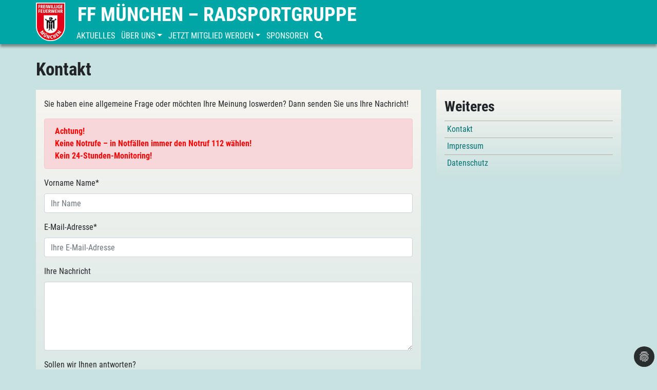

--- FILE ---
content_type: text/html; charset=utf-8
request_url: https://radsport.ffw-muenchen.de/kontakt/
body_size: 11228
content:
<!DOCTYPE html>
<html lang="de-DE">
<head>

<meta charset="utf-8">
<!-- 
	This website is powered by TYPO3 - inspiring people to share!
	TYPO3 is a free open source Content Management Framework initially created by Kasper Skaarhoj and licensed under GNU/GPL.
	TYPO3 is copyright 1998-2026 of Kasper Skaarhoj. Extensions are copyright of their respective owners.
	Information and contribution at https://typo3.org/
-->


<link rel="icon" href="/fileadmin/template/ffw-muenchen/favicon-ff.png" type="image/png">
<title>Kontakt</title>
<meta name="generator" content="TYPO3 CMS" />
<meta name="viewport" content="width=device-width, initial-scale=1, shrink-to-fit=no" />
<meta name="robots" content="index,follow" />
<meta property="og:type" content="website" />
<meta name="twitter:card" content="summary" />


<link rel="stylesheet" href="/typo3temp/assets/compressed/merged-6ff5e2f911fb6adb56a792c31b638fbd-1afb10284bd84d04077c5654c4fc5909.css.gzip?1702400471" media="all">







<script data-ignore="1" data-cookieconsent="statistics" type="text/plain">/* PIWIK */
		var _paq = _paq || [];
		_paq.push(['trackPageView']);
		_paq.push(['enableLinkTracking']);
		(function() {
		var u="//count.ffw-muenchen.de/";
		_paq.push(['setTrackerUrl', u+'js/']);
		_paq.push(['setSiteId', 9]);
		var d=document, g=d.createElement('script'), s=d.getElementsByTagName('script')[0];
		g.type='text/javascript'; g.async=true; g.defer=true; g.src=u+'js/'; s.parentNode.insertBefore(g,s);
		})();
		/* End PIWIK */</script>
<link rel="canonical" href="https://radsport.ffw-muenchen.de/kontakt/"/>

</head>
<body>
<header class="ffw-header-wrap fixed-top">
    <div class="container toprow d-none d-lg-block">
      <div class="row">
        <div><a href="https://www.ffw-muenchen.de/" target="_self"><img src="/fileadmin/template/ffw-muenchen/img/ffm-big.png" class="brand-logo-big" /></a></div>
        <div class="topbrand"><span class="ffw-brand"><a href="https://www.ffw-muenchen.de/" target="_self">FF München – Radsportgruppe</a></span></div>
      </div>
    </div>

    
    



	<nav class="navbar navbar-default navbar-light navbar-ffw navbar-expand-lg" role="navigation">
		<div class="container ffw-header nopadding w-100">
			<div class="topmenu w-100">
				<div class="navbar-header">
					<span class="ffw-brand-small d-lg-none visible-xs visible-sm">
						<a href="https://www.ffw-muenchen.de/" target="_self">
							<img src="/fileadmin/template/ffw-muenchen/img/ffm-small.png" height="45px" />
							
							FF München – Radsportgruppe
						</a>
					</span>
					<button class="navbar-toggler float-right" type="button" data-toggle="collapse" data-target="#navbar" aria-controls="navbar" aria-expanded="false" aria-label="Toggle navigation">
				    	<span class="navbar-toggler-icon"></span>
				  	</button>
				</div>
				<div class="collapse navbar-collapse" id="navbar">
					<ul class="nav navbar-nav">
						
							<li class="nav-item">
								<a href="/aktuelles/neuigkeiten/" id="nav-item-892" class="nav-link text-uppercase" title="Aktuelles">
									<span class="nav-link-text">Aktuelles</span>
								</a>
								
							</li>
						
							<li class="nav-item nav-item dropdown">
								<a href="/ueber-uns/die-radsportgruppe/" id="nav-item-903" class="nav-link text-uppercase dropdown-toggle" title="Über uns" aria-haspopup="true" aria-expanded="false" role="button" data-toggle="dropdown" data-target="#">
									<span class="nav-link-text">Über uns</span>
								</a>
								
									<div class="dropdown-menu" aria-labelledby="navbarDropdown">
										
											<a href="/ueber-uns/die-radsportgruppe/" id="nav-item-908" class="dropdown-item" title="Die Radsportgruppe">
												<span class="nav-link-text">Die Radsportgruppe</span>
											</a>
										
											<a href="/ueber-uns/unser-leitbild/" id="nav-item-905" class="dropdown-item" title="Unser Leitbild">
												<span class="nav-link-text">Unser Leitbild</span>
											</a>
										
											<a href="/ueber-uns/verhaltenskodex/" id="nav-item-906" class="dropdown-item" title="Verhaltenskodex">
												<span class="nav-link-text">Verhaltenskodex</span>
											</a>
										
											<a href="/ueber-uns/unsere-geschichte/" id="nav-item-907" class="dropdown-item" title="Unsere Geschichte">
												<span class="nav-link-text">Unsere Geschichte</span>
											</a>
										
											<a href="/ueber-uns/freiwillige-feuerwehr-muenchen/" id="nav-item-886" class="dropdown-item" title="Freiwillige Feuerwehr München">
												<span class="nav-link-text">Freiwillige Feuerwehr München</span>
											</a>
										
									</div>
								
							</li>
						
							<li class="nav-item nav-item dropdown">
								<a href="/jetzt-mitglied-werden/aktiv-oder-als-unterstuetzer/" id="nav-item-874" class="nav-link text-uppercase dropdown-toggle" title="Jetzt Mitglied werden" aria-haspopup="true" aria-expanded="false" role="button" data-toggle="dropdown" data-target="#">
									<span class="nav-link-text">Jetzt Mitglied werden</span>
								</a>
								
									<div class="dropdown-menu" aria-labelledby="navbarDropdown">
										
											<a href="/jetzt-mitglied-werden/aktiv-oder-als-unterstuetzer/" id="nav-item-878" class="dropdown-item" title="Aktiv oder als Unterstützer?">
												<span class="nav-link-text">Aktiv oder als Unterstützer?</span>
											</a>
										
											<a href="/jetzt-mitglied-werden/melde-dich-bei-uns/" id="nav-item-877" class="dropdown-item" title="Melde dich bei uns!">
												<span class="nav-link-text">Melde dich bei uns!</span>
											</a>
										
									</div>
								
							</li>
						
							<li class="nav-item">
								<a href="/sponsoren/" id="nav-item-872" class="nav-link text-uppercase" title="Sponsoren">
									<span class="nav-link-text">Sponsoren</span>
								</a>
								
							</li>
						
							<li class="nav-item">
								<a href="/suche/" id="nav-item-871" class="nav-link text-uppercase" title="Suche">
									<span class="nav-link-text"><i class="fa fa-search"></i></span>
								</a>
								
							</li>
						
					</ul>
				</div>
			</div>
		</div>
	</nav>


</header>

<nav aria-label="breadcrumb">
    <div class="container breadcrumb-wrap">
        <ol class="breadcrumb" itemscope itemtype="http://schema.org/BreadcrumbList"><li class="breadcrumb-item sr-only" itemprop="itemListElement" itemscope itemtype="http://schema.org/ListItem"><a href="/kontakt/" itemprop="item"><span itemprop="name">Kontakt</span></a><meta itemprop="position" content="1" /></li></ol>
    </div>
</nav>

<div class="container pageTitle">
    <h1>Kontakt</h1>
    <!-- <h1></h1> -->
</div>

<div class="container noColor">
    
    <!--TYPO3SEARCH_begin-->
    <div class="row main no-gutter-sm">
        <div class="col-lg-8 col-sm-12">
            <div class="whiteColor">
                
<div id="c3530" class="frame frame-default frame-type-text frame-layout-0
			
			
			
			"><p>Sie haben eine allgemeine Frage oder möchten Ihre Meinung loswerden? Dann senden Sie uns Ihre Nachricht! </p></div>


<div id="c3529" class="frame frame-default frame-type-list frame-layout-0
			
			
			
			"><div class="tx-powermail"><div class="container-fluid"><form data-powermail-validate="data-powermail-validate" data-validate="html5" enctype="multipart/form-data" name="field" class="powermail_form powermail_form_7   " action="/kontakt/?tx_powermail_pi1%5Baction%5D=create&amp;tx_powermail_pi1%5Bcontroller%5D=Form&amp;cHash=d00212938b24e7cb54100e8edbc92c1b#c3529" method="post"><div><input type="hidden" name="tx_powermail_pi1[__referrer][@extension]" value="Powermail" /><input type="hidden" name="tx_powermail_pi1[__referrer][@controller]" value="Form" /><input type="hidden" name="tx_powermail_pi1[__referrer][@action]" value="form" /><input type="hidden" name="tx_powermail_pi1[__referrer][arguments]" value="YTowOnt9b4d4f638380c481d43acac12c58e97e581d8aa06" /><input type="hidden" name="tx_powermail_pi1[__referrer][@request]" value="{&quot;@extension&quot;:&quot;Powermail&quot;,&quot;@controller&quot;:&quot;Form&quot;,&quot;@action&quot;:&quot;form&quot;}97536ab05afadd48762dc865ece8fca80cb8b105" /><input type="hidden" name="tx_powermail_pi1[__trustedProperties]" value="{&quot;field&quot;:{&quot;datum&quot;:1,&quot;name&quot;:1,&quot;email&quot;:1,&quot;nachricht&quot;:1,&quot;antwort&quot;:[1],&quot;captcha&quot;:1,&quot;__hp&quot;:1},&quot;mail&quot;:{&quot;form&quot;:1}}3be297183e140e4a8ef843ab3a2bcefb0beff170" /></div><h3>Kontakt-FFM-Abteilung</h3><fieldset class="powermail_fieldset powermail_fieldset_9 "><legend class="powermail_legend">Angaben des Kontaktierenden</legend><input class="powermail_hidden  powermail_datum" id="powermail_field_datum" type="hidden" name="tx_powermail_pi1[field][datum]" value="25.01.2026" /><div class="powermail_fieldwrap powermail_fieldwrap_type_content powermail_fieldwrap_marker_02  form-group"><div class="powermail_field "><div id="c15858" class="frame frame-custom-43 frame-type-html frame-layout-0
			
			
			 alert
			"><div style="color: #f00; font-weight: 900;">
  Achtung!<br>
  Keine Notrufe – in Notfällen immer den Notruf 112 wählen!<br>
  Kein 24-Stunden-Monitoring!
</div></div></div></div><div class="powermail_fieldwrap powermail_fieldwrap_type_input powermail_fieldwrap_name  form-group"><label for="powermail_field_name" class="powermail_label" title="">
        Vorname Name<span class="mandatory">*</span></label><div class="powermail_field"><input required="required" aria-required="true" data-powermail-required-message="Dieses Feld muss ausgefüllt werden!" placeholder="Ihr Name" class="powermail_input form-control " id="powermail_field_name" type="text" name="tx_powermail_pi1[field][name]" value="" /></div></div><div class="powermail_fieldwrap powermail_fieldwrap_type_input powermail_fieldwrap_email  form-group"><label for="powermail_field_email" class="powermail_label" title="">
        E-Mail-Adresse<span class="mandatory">*</span></label><div class="powermail_field"><input required="required" aria-required="true" data-powermail-required-message="Dieses Feld muss ausgefüllt werden!" data-powermail-error-message="Keine gültige E-Mail-Adresse!" placeholder="Ihre E-Mail-Adresse" class="powermail_input form-control " id="powermail_field_email" type="email" name="tx_powermail_pi1[field][email]" value="" /></div></div><div class="powermail_fieldwrap powermail_fieldwrap_type_textarea powermail_fieldwrap_nachricht  form-group"><label for="powermail_field_nachricht" class="powermail_label" title="">
        Ihre Nachricht
    </label><div class="powermail_field"><textarea rows="5" cols="20" class="powermail_textarea form-control " id="powermail_field_nachricht" name="tx_powermail_pi1[field][nachricht]"></textarea></div></div><div class="powermail_fieldwrap powermail_fieldwrap_type_check powermail_fieldwrap_antwort  form-group"><label for="powermail_field_antwort" class="powermail_label" title="">
        Sollen wir Ihnen antworten?
    </label><div class="powermail_field"><div class="checkbox "><label><input type="hidden" name="tx_powermail_pi1[field][antwort]" value="" /><input data-powermail-errors-container=".powermail_field_error_container_antwort" data-powermail-class-handler=".powermail_fieldwrap_antwort &gt; div &gt; div" class="powermail_checkbox powermail_checkbox_83" id="powermail_field_antwort_1" type="checkbox" name="tx_powermail_pi1[field][antwort][]" value="Ja, bitte!" />
					Ja, bitte!
				</label></div><div class="powermail_field_error_container powermail_field_error_container_antwort"></div></div></div><div class="powermail_fieldwrap powermail_fieldwrap_type_captcha powermail_fieldwrap_captcha  form-group"><label for="powermail_field_captcha" class="powermail_label" title="">
        Bitte Rechenaufgabe lösen, um Spam-Mails zu vermeiden
    </label><div class="powermail_field "><input required="required" data-powermail-errors-container=".powermail_field_error_container_captcha" data-powermail-class-handler="#powermail_field_captcha" data-powermail-required-message="Dieses Feld muss ausgefüllt werden!" class="powermail_captcha form-control " id="powermail_field_captcha" type="text" name="tx_powermail_pi1[field][captcha]" value="" /><img src="/typo3temp/assets/tx_powermail/Captcha80.png?hash=TNRsVKrt" alt="captcha" class="powermail_captchaimage" id="powermail_captchaimage" /><div class="powermail_field_error_container powermail_field_error_container_captcha"></div></div></div><div class="powermail_fieldwrap powermail_fieldwrap_type_text powermail_fieldwrap_marker  form-group"><div class="powermail_field ">
		* dieses Feld muss ausgefüllt werden
	</div></div><div class="powermail_fieldwrap powermail_fieldwrap_type_text powermail_fieldwrap_marker_01  form-group"><div class="powermail_field ">
		Alle Angaben werden vertraulich behandelt und nicht an Dritte weitergegeben.
	</div></div><div class="powermail_fieldwrap powermail_fieldwrap_type_submit powermail_fieldwrap_absenden  form-group"><div class="powermail_field "><input class="powermail_submit btn btn-primary" type="submit" value="Absenden" /></div></div></fieldset><input class="powermail_form_uid" type="hidden" name="tx_powermail_pi1[mail][form]" value="7" /><div style="margin-left: -99999px; position: absolute;"><label for="powermail_hp_7">
			Diese Feld nicht ausfüllen!
		</label><input autocomplete="new-powermail-hp-7" aria-hidden="true" id="powermail_hp_7" tabindex="-1" type="text" name="tx_powermail_pi1[field][__hp]" value="" /></div></form></div></div>
</div>


            </div>
        </div>
        <div class="col-lg-4 col-sm-12">
            <div class="sidebar">
                
<div id="c3841" class="frame frame-default frame-type-table frame-layout-0
			
			
			
			"><header><h2 class="">
                Weiteres
            </h2></header><div class="table-responsive"><table class="table table-sm ce-table"><tbody><tr><td><p><a href="/kontakt/" class="internal-link">Kontakt</a></p></td></tr><tr><td><p><a href="/impressum/" class="internal-link">Impressum</a></p></td></tr><tr><td><p><a href="/datenschutz/" class="internal-link">Datenschutz</a></p></td></tr></tbody></table></div></div>


            </div>
        </div>
    </div>
    <!--TYPO3SEARCH_end-->

    <!-- Social -->
    <div class="row">
        <div class="col-md-12 social" xmlns:rx="http://typo3.org/ns/Reelworx/RxShariff/ViewHelper">
            <div data-mail-url="mailto:" data-services="[&quot;facebook&quot;,&quot;twitter&quot;,&quot;whatsapp&quot;,&quot;mail&quot;]" data-lang="de" class="shariff"></div>
        </div>
    </div>
</div>

<footer>
    



	<div class="container ffw bottomnav">
		<div class="row">
				
					<div class="col-12 col-sm-4 col-lg-2 mb-3">
						<ul class="nav flex-column footermenu">
							
								<li class="nav-item firstentry font-weight-bold">
									<a href="https://www.ffw-muenchen.de/" id="nav-item-31" class="nav-link text-uppercase" target="_self" title="Freiwillige Feuerwehr">
										Freiwillige Feuerwehr
									</a>
								</li>
								
									
										<li class="nav-item">
											<a href="https://www.feuerwehr-allach.de/" id="nav-item-36" class="nav-link text-uppercase" target="_self" title="Freiwillige Feuerwehr">
												Allach
											</a>
										</li>
									
										<li class="nav-item">
											<a href="https://www.ffw-aubing.de/" id="nav-item-37" class="nav-link text-uppercase" target="_self" title="Freiwillige Feuerwehr">
												Aubing
											</a>
										</li>
									
										<li class="nav-item">
											<a href="https://www.feuerwehr-feldmoching.de/" id="nav-item-77" class="nav-link text-uppercase" target="_self" title="Freiwillige Feuerwehr">
												Feldmoching
											</a>
										</li>
									
										<li class="nav-item">
											<a href="https://www.feuerwehr-forstenried.de/" id="nav-item-38" class="nav-link text-uppercase" target="_self" title="Freiwillige Feuerwehr">
												Forstenried
											</a>
										</li>
									
										<li class="nav-item">
											<a href="https://www.feuerwehr-freimann.de/" id="nav-item-39" class="nav-link text-uppercase" target="_self" title="Freiwillige Feuerwehr">
												Freimann
											</a>
										</li>
									
										<li class="nav-item">
											<a href="https://www.ffgr.de/" id="nav-item-40" class="nav-link text-uppercase" target="_self" title="Freiwillige Feuerwehr">
												Großhadern
											</a>
										</li>
									
										<li class="nav-item">
											<a href="https://www.feuerwehr-harthof.de/" id="nav-item-41" class="nav-link text-uppercase" target="_self" title="Freiwillige Feuerwehr">
												Harthof
											</a>
										</li>
									
										<li class="nav-item">
											<a href="https://www.ff-langwied-lochhausen.de/" id="nav-item-203" class="nav-link text-uppercase" target="_self" title="Freiwillige Feuerwehr">
												Langwied-Lochhausen
											</a>
										</li>
									
										<li class="nav-item">
											<a href="https://www.ff-ludwigsfeld-fasanerie.de/" id="nav-item-204" class="nav-link text-uppercase" target="_self" title="Freiwillige Feuerwehr">
												Ludwigsfeld-Fasanerie
											</a>
										</li>
									
										<li class="nav-item">
											<a href="https://www.ffmichaeliburg.de/" id="nav-item-205" class="nav-link text-uppercase" target="_self" title="Freiwillige Feuerwehr">
												Michaeliburg
											</a>
										</li>
									
										<li class="nav-item">
											<a href="https://www.ffmuenchen-moosach.de/" id="nav-item-206" class="nav-link text-uppercase" target="_self" title="Freiwillige Feuerwehr">
												Moosach
											</a>
										</li>
									
										<li class="nav-item">
											<a href="https://www.feuerwehr-oberfoehring.de/" id="nav-item-207" class="nav-link text-uppercase" target="_self" title="Freiwillige Feuerwehr">
												Oberföhring
											</a>
										</li>
									
										<li class="nav-item">
											<a href="https://www.ffw-obermenzing.de/" id="nav-item-78" class="nav-link text-uppercase" target="_self" title="Freiwillige Feuerwehr">
												Obermenzing
											</a>
										</li>
									
										<li class="nav-item">
											<a href="https://www.ff-perlach.de/" id="nav-item-208" class="nav-link text-uppercase" target="_self" title="Freiwillige Feuerwehr">
												Perlach
											</a>
										</li>
									
										<li class="nav-item">
											<a href="https://www.feuerwehr-riem.de/" id="nav-item-209" class="nav-link text-uppercase" target="_self" title="Freiwillige Feuerwehr">
												Riem
											</a>
										</li>
									
										<li class="nav-item">
											<a href="https://www.feuerwehr-sendling.de/" id="nav-item-33" class="nav-link text-uppercase" target="_self" title="Freiwillige Feuerwehr">
												Sendling
											</a>
										</li>
									
										<li class="nav-item">
											<a href="https://www.feuerwehr-solln.de/" id="nav-item-210" class="nav-link text-uppercase" target="_self" title="Freiwillige Feuerwehr">
												Solln
											</a>
										</li>
									
										<li class="nav-item">
											<a href="https://www.ffw-muenchen-stadtmitte.de/" id="nav-item-211" class="nav-link text-uppercase" target="_self" title="Freiwillige Feuerwehr">
												Stadtmitte
											</a>
										</li>
									
										<li class="nav-item">
											<a href="https://www.feuerwehr-trudering.de/" id="nav-item-212" class="nav-link text-uppercase" target="_self" title="Freiwillige Feuerwehr">
												Trudering
											</a>
										</li>
									
										<li class="nav-item">
											<a href="https://www.feuerwehr-waldperlach.de/" id="nav-item-213" class="nav-link text-uppercase" target="_self" title="Freiwillige Feuerwehr">
												Waldperlach
											</a>
										</li>
									
										<li class="nav-item">
											<a href="https://www.feuerwehr-waldtrudering.de/" id="nav-item-2638" class="nav-link text-uppercase" target="_self" title="Freiwillige Feuerwehr">
												Waldtrudering
											</a>
										</li>
									
								
							
						</ul>
					</div>
				

				
					<div class="col-12 col-sm-4 col-lg-2 mb-3">
						<ul class="nav flex-column footermenu">
							
								<li class="nav-item firstentry font-weight-bold ">
									<a href="https://www.jf-muenchen.de/" id="nav-item-32" class="nav-link text-uppercase" target="_self" title="Jugendfeuerwehr">
										Jugendfeuerwehr
									</a>
								</li>
								
									
										<li class="nav-item">
											<a href="https://www.jf-muenchen.de/ueber-uns/organisation/jugendgruppe-nord/" id="nav-item-69" class="nav-link text-uppercase" target="_self" title="Jugendfeuerwehr">
												Nord
											</a>
										</li>
									
										<li class="nav-item">
											<a href="https://www.jf-muenchen.de/ueber-uns/organisation/jugendgruppe-ost/" id="nav-item-70" class="nav-link text-uppercase" target="_self" title="Jugendfeuerwehr">
												Ost
											</a>
										</li>
									
										<li class="nav-item">
											<a href="https://www.jf-muenchen.de/ueber-uns/organisation/jugendgruppe-sued/" id="nav-item-71" class="nav-link text-uppercase" target="_self" title="Jugendfeuerwehr">
												Süd
											</a>
										</li>
									
										<li class="nav-item">
											<a href="https://www.jf-muenchen.de/ueber-uns/organisation/jugendgruppe-west/" id="nav-item-72" class="nav-link text-uppercase" target="_self" title="Jugendfeuerwehr">
												West
											</a>
										</li>
									
										<li class="nav-item">
											<a href="https://www.jf-muenchen.de/ueber-uns/organisation/jugendgruppe-mitte/" id="nav-item-34" class="nav-link text-uppercase" target="_self" title="Jugendfeuerwehr">
												Mitte
											</a>
										</li>
									
								
							
						</ul>
					</div>
				

				
					<div class="col-12 col-sm-4 col-lg-2 mb-3">
						<ul class="nav flex-column footermenu">
							
								<li class="nav-item footerright font-weight-bold  firstentry">
									<a href="https://www.sfv-muenchen.de/" id="nav-item-35" class="nav-link text-uppercase" target="_self" title="Stadtfeuerwehrverband">
										Stadtfeuerwehrverband
									</a>
								</li>
							
								<li class="nav-item footerright font-weight-bold ">
									<a href="https://www.feuerwehr-muenchen.de" id="nav-item-1186" class="nav-link text-uppercase" target="_blank" title="Feuerwehr München">
										Feuerwehr München
									</a>
								</li>
							
								<li class="nav-item footerright font-weight-bold ">
									<a href="https://www.firetage.de/" id="nav-item-29" class="nav-link text-uppercase" target="_self" title="Firetage 2016">
										Firetage 2016
									</a>
								</li>
							
								<li class="nav-item footerright font-weight-bold ">
									<a href="https://www.blaulichtfestival.de/" id="nav-item-2789" class="nav-link text-uppercase" target="_self" title="Blaulichtfestival">
										Blaulichtfestival
									</a>
								</li>
							
						</ul>
					</div>
				

				
					<div class="col-12 col-sm-12 col-lg-6">
						<ul class="nav justify-content-lg-end footermainmenu">
							
								<li class="nav-item bold">
									<a href="/kontakt/" id="nav-item-868" class="nav-link text-uppercase" title="Kontakt">
										Kontakt
									</a>
									<!--
									<a href="/kontakt/">Kontakt</a>
									-->
								</li>
							
								<li class="nav-item bold">
									<a href="/impressum/" id="nav-item-867" class="nav-link text-uppercase" title="Impressum">
										Impressum
									</a>
									<!--
									<a href="/impressum/">Impressum</a>
									-->
								</li>
							
								<li class="nav-item bold">
									<a href="/datenschutz/" id="nav-item-866" class="nav-link text-uppercase" title="Datenschutzerklärung">
										Datenschutz
									</a>
									<!--
									<a href="/datenschutz/">Datenschutz</a>
									-->
								</li>
							
								<li class="nav-item bold">
									<a href="https://www.facebook.com/ffmradsport/" id="nav-item-865" class="nav-link text-uppercase" target="_blank" title="Facebook">
										<i class="fa fa-facebook-square fa-lg"></i>
									</a>
									<!--
									<a href="https://www.facebook.com/ffmradsport/" target="_self"><i class="fa fa-facebook-square fa-lg"></i></a>
									-->
								</li>
							
						</ul>
						<div class="content-footer footermainmenu">
	
<div id="c15382" class="frame frame-default frame-type-shortcut frame-layout-0
			
			
			
			"><div id="c15242" class="frame frame-default frame-type-html frame-layout-0
			
			
			
			"><!--div style="max-width:400px;margin-left:auto;margin-right:0;"--><div id="rmOrganism" class="nav justify-content-lg-end footermainmenu"><div class="rmEmbed rmLayout--horizontal rmBase" style="padding-right:8px;"><div data-page-type="formSubscribe" class="rmBase__body rmSubscription"><form method="post" action="https://t1b380813.emailsys1a.net/68/7789/d1abc7d1e9/subscribe/form.html?_g=1666249953" class="rmBase__content"><h4 style="color:#fff;font-family:Roboto Condensed;">Jetzt Newsletter abonnieren!</h4><div class="rmBase__container" style="max-width:440px;"><div class="rmBase__section"><div class="rmBase__el rmBase__el--input" data-field="email"><div class="rmBase__compContainer"><input type="text" name="email" id="email" placeholder="E-Mail" value="" class="rmBase__comp--input comp__input"><div class="rmBase__compError"></div></div></div><div class="rmBase__el rmBase__el--label-pos-top rmBase__el--cta"><button type="submit" class="rmBase__comp--cta">
                Abonnieren
              </button></div></div><div class="rmBase__section"><div class="rmBase__el rmBase__el--data-privacy"><div class="rmBase__comp--privacy"><p class="privacy__text" style="color:#dfdfdf;">
                    Nach Klick auf <span style="font-weight:900;">Abonnieren</span> erhalten Sie eine E-Mail zur Bestätigung Ihrer Mailadresse. Nach Ihrer Bestätigung erhalten Sie maximal viermal pro Jahr Neuigkeiten der <span style="white-space:nowrap;">FF München</span> per E-Mail. Sie können sich jederzeit wieder abmelden. <a href="/datenschutz" target="_blank">D<span style="text-transform:lowercase;">atenschutz</span></a></p></div></div></div></div></form></div><div data-page-type="pageSubscribeSuccess" class="rmBase__body rmSubscription hidden"><div class="rmBase__content"><div class="rmBase__container"><div class="rmBase__section"><div class="rmBase__el rmBase__el--heading"><div class="rmBase__comp--heading">
                                Vielen Dank für Ihre Anmeldung!
    <!-- this linebreak is important, don't remove it! this will force trailing linebreaks to be displayed --><br></div></div></div><div class="rmBase__section"><div class="rmBase__el rmBase__el--text"><div class="rmBase__comp--text">
                                Wir haben Ihnen auch schon die erste E-Mail geschickt und bitten Sie, Ihre E-Mail-Adresse über den Aktivierungslink zu bestätigen.
    <!-- this linebreak is important, don't remove it! this will force trailing linebreaks to be displayed --><br></div></div></div></div></div></div></div><style>
        .rmBody.rmBody--embed {
        background: transparent;
    }
    #rmOrganism .rmBase {
        background: transparent;
        color: #000;
        font-family: Arial, Helvetica, sans-serif;
    }
    #rmOrganism .rmBase__comp--textlink {
        color: #1CCC71;
    }
    #rmOrganism .rmBase__comp--link {
        color: #1CCC71;
    }
    #rmOrganism .rmBase__comp--button {
        background: #1CCC71;
        border: 0px solid #1CCC71;
        border-radius: 5px;
        color: #FFFFFF;
    }
    #rmOrganism .rmBase__comp--cta {
        background: #1CCC71;
        border: 0px solid #1CCC71;
        border-radius: 5px;
        color: #FFFFFF;
    }
    #rmOrganism .rmBase__compError {
        color: #FFFFFF;
        background-color: #FF0000;
    }
        #rmOrganism .rmSubscription {
        background: transparent;
        font-family: Arial, Helvetica, sans-serif;
    }
    #rmOrganism .rmSubscription .rmBase__el {
        font-size: 16px;
        margin-bottom: 0.5em;
    }
    #rmOrganism .rmSubscription .rmBase__el--logo {
        text-align: center;
    }
    #rmOrganism .rmSubscription .rmBase__el--heading {
        margin-bottom: 0px;
        text-align: center;
    }
    #rmOrganism .rmSubscription .rmBase__el--text {
        margin-bottom: 28px;
        text-align: center;
    }
    #rmOrganism .rmSubscription .rmBase__el--link {
        text-align: center;
    }
    #rmOrganism .rmSubscription .rmBase__el--captcha {
        text-align: center;
    }
    #rmOrganism .rmSubscription .rmBase__el--cta {
        align-items: stretch
    }
    #rmOrganism .rmSubscription .rmBase__el--legal-notice {
        text-align: center;
    }
    #rmOrganism .rmSubscription .rmBase__comp--heading {
        color: #021C1E;
        font-size: 20px;
        line-height: 30px;
    }
    #rmOrganism .rmSubscription .rmBase__comp--text {
        font-size: 16px;
        line-height: 24px;
    }
    #rmOrganism .rmSubscription .rmBase__compLabel {
        color: #02080F;
    }
    #rmOrganism .rmSubscription .rmBase__comp--cta {
        font-size: 16px;
    }
    #rmOrganism .rmPopup__close {
        font-family: Arial, Helvetica, sans-serif;
    }
    #rmOrganism .rmPopup__backdrop {
        background: #303233;
        opacity: 0.6;
    }
        #rmOrganism .rmPage {
        background: transparent;
        color: #000;
        font-family: Arial, Helvetica, sans-serif;
    }
    #rmOrganism .rmPage .rmBase__comp--heading {
        color: #021C1E;
    }
    #rmOrganism .rmPage .rmBase__compLabel {
        color: #000;
    }
    .rmBody{margin:0;padding:0}#rmOrganism{box-sizing:border-box}#rmOrganism *{color:currentColor;border:0;font-size:100%;font:inherit;margin:0;outline:none;padding:0;vertical-align:baseline}#rmOrganism *,#rmOrganism :after,#rmOrganism :before{box-sizing:inherit}#rmOrganism button::-moz-focus-inner,#rmOrganism input::-moz-focus-inner{border:0;padding:0}#rmOrganism input[type=email],#rmOrganism input[type=password],#rmOrganism input[type=text],#rmOrganism textarea{-webkit-appearance:none}#rmOrganism .hidden{display:none!important}#rmOrganism .rmPopup__container{bottom:0;display:none;left:0;overflow:hidden;pointer-events:none;position:fixed;right:0;top:0;z-index:1000}#rmOrganism .rmPopup__container.rmPopup--show{display:flex}#rmOrganism .rmPopup__container .rmPopup__backdrop{display:block;height:100%;left:0;pointer-events:auto;position:absolute;top:0;width:100%}#rmOrganism .rmPopup__container .rmPopup{overflow:hidden;pointer-events:auto}#rmOrganism .rmPopup__container .rmPopup .rmPopup__close{align-items:center;background:rgba(0,0,0,.6);border-radius:100%;color:#fff;cursor:pointer;display:flex;flex-direction:column;font-family:Arial,Helvetica,sans-serif;font-size:20px;font-weight:700;height:1.6em;justify-content:center;line-height:1;position:absolute;right:2px;text-align:center;top:2px;width:1.6em;z-index:100}#rmOrganism .rmPopup__container .rmPopup.rmPopup--modal{border-radius:1em 1em 0 0;max-height:90%;overflow:hidden;position:absolute;bottom:0;left:50%;transform:translate(-50%);width:98%}@media screen and (min-width:768px){#rmOrganism .rmPopup__container .rmPopup.rmPopup--modal{border-radius:1em;box-shadow:0 0 1em rgba(0,0,0,.25);bottom:auto;top:5%;width:calc(100% - 2em)}}#rmOrganism .rmPopup__container .rmPopup.rmPopup--sidebar{border-radius:1em 0 0 0;box-shadow:0 0 1em rgba(0,0,0,.25);max-height:calc(100% - 1em);overflow:hidden;position:absolute;right:0;bottom:0;width:calc(100% - 1em)}#rmOrganism .rmPopup__container .rmPopup.rmPopup--banner{box-shadow:0 0 1em rgba(0,0,0,.15);overflow:hidden;position:absolute;left:0;width:100%}#rmOrganism .rmPopup__container .rmPopup.rmPopup--banner.rmLayout--banner-top{top:0}#rmOrganism .rmPopup__container .rmPopup.rmPopup--banner.rmLayout--banner-bottom{bottom:0}#rmOrganism .rmBase__el .comp__input,#rmOrganism .rmBase__el .comp__select{background:#fff;border:none;border-radius:.25em;box-shadow:inset 0 2px 1px rgba(0,0,0,.05),inset 0 0 0 1px rgba(0,0,0,.2);color:#666;font-family:inherit;font-size:1em;font-weight:400;height:2.5em;line-height:1.5;margin:0;outline:none;padding:.5em;vertical-align:top;width:100%}#rmOrganism .rmBase__el .comp__input:focus,#rmOrganism .rmBase__el .comp__select:focus{box-shadow:inset 0 2px 1px rgba(0,0,0,.05),inset 0 0 0 1px rgba(0,0,0,.5);color:#666;outline:none}#rmOrganism .rmBase__el .comp__input::placeholder{color:currentColor!important;opacity:1!important}#rmOrganism .rmBase__el.rmBase__el--has-error .rmBase__compError{display:inline-block}#rmOrganism .rmBase__el--title .rmBase__comp--titleInput{margin-top:1em}#rmOrganism .rmBase__el--image{margin:0!important}#rmOrganism .rmBase__comp--image{background:no-repeat 50%;height:100%;position:relative;width:100%}#rmOrganism .rmBase__comp--image.image--fit{background-size:cover}#rmOrganism .rmBase__comp--image .image__link{display:block;height:100%;width:100%}#rmOrganism .rmBase__comp--logo{border:none;display:inline-block;height:auto;max-width:100%;vertical-align:top}#rmOrganism .rmBase__comp--logolink{display:inline-block}#rmOrganism .rmBase__comp--cta{cursor:pointer;display:inline-block;font-family:inherit;line-height:1.5;font-weight:700;text-align:center;padding:.5em 1.5em}#rmOrganism .rmBase__comp--button,#rmOrganism .rmBase__comp--link{cursor:pointer;display:inline-block;line-height:1.5;text-decoration:none}#rmOrganism .rmBase__comp--link{font-weight:400;padding:.5em 0}#rmOrganism .rmBase__comp--link:hover{text-decoration:underline}#rmOrganism .rmBase__comp--button{font-weight:700;padding:.5em 1em}#rmOrganism .rmBase__comp--textlink{cursor:pointer;font-weight:400;text-decoration:none}#rmOrganism .rmBase__comp--textlink:hover{text-decoration:underline}#rmOrganism .rmBase__comp--captcha{display:inline-block;max-width:100%;overflow:hidden;text-align:left;vertical-align:top}#rmOrganism .rmBase__comp--coupon{border:2px dashed;display:inline-block;line-height:1.5;padding:.75em 2.25em}#rmOrganism .rmBase__comp--birthday{display:flex}#rmOrganism .rmBase__comp--birthday .comp__select{flex-grow:1;min-width:1%}#rmOrganism .rmBase__comp--birthday .comp__select:not(:first-child){margin-left:1em}#rmOrganism .rmBase__comp--privacy{align-items:center;display:flex}#rmOrganism .rmBase__comp--privacy .privacy__visual{flex-shrink:0;font-size:16px;height:4em;margin-right:1em;width:4em}#rmOrganism .rmBase__comp--privacy .privacy__text{font-size:11px;line-height:1.4;text-align:left}#rmOrganism .rmBase__comp--privacy .privacy__text a{color:currentcolor;text-decoration:underline}#rmOrganism .rmBase__comp--checkbox .vFormCheckbox,#rmOrganism .rmBase__comp--radio .vFormCheckbox{align-items:flex-start;display:inline-flex}#rmOrganism .rmBase__comp--checkbox .vFormCheckbox .vFormCheckbox__indicator,#rmOrganism .rmBase__comp--radio .vFormCheckbox .vFormCheckbox__indicator{background:#fff;border:1px solid #ccc;border-radius:.125em;color:#666;cursor:pointer;display:inline-block;flex-shrink:0;font-size:1.25em;height:1em;line-height:0;position:relative;vertical-align:top;width:1em}#rmOrganism .rmBase__comp--checkbox .vFormCheckbox .vFormCheckbox__input,#rmOrganism .rmBase__comp--radio .vFormCheckbox .vFormCheckbox__input{display:none;left:0;opacity:0;position:absolute;top:0}#rmOrganism .rmBase__comp--checkbox .vFormCheckbox .vFormCheckbox__input:checked~.vFormCheckbox__indicator:after,#rmOrganism .rmBase__comp--radio .vFormCheckbox .vFormCheckbox__input:checked~.vFormCheckbox__indicator:after{background:url("data:image/svg+xml;charset=utf-8,%3Csvg xmlns='http://www.w3.org/2000/svg' viewBox='0 0 20 20' width='10' height='10'%3E%3Cpath fill='%23333' d='M19.4 2.6c-.8-.8-2-.8-2.8 0L6.4 12.8l-3-3.1c-.8-.8-2-.8-2.8 0-.8.8-.8 2 0 2.8L5.1 17c.8.8 2 .8 2.8 0l1.4-1.4L19.4 5.4c.8-.8.8-2 0-2.8z'/%3E%3C/svg%3E") no-repeat 50%;content:"";display:block;height:.75em;left:50%;margin:-.375em 0 0 -.375em;position:absolute;top:50%;width:.75em}#rmOrganism .rmBase__comp--checkbox .vFormCheckbox .vFormCheckbox__label,#rmOrganism .rmBase__comp--radio .vFormCheckbox .vFormCheckbox__label{font-size:1em;line-height:1.25;margin:0}#rmOrganism .rmBase__comp--checkbox .vFormCheckbox .vFormCheckbox__indicator~.vFormCheckbox__label,#rmOrganism .rmBase__comp--radio .vFormCheckbox .vFormCheckbox__indicator~.vFormCheckbox__label{margin:0 0 0 .75em}#rmOrganism .rmBase__comp--checkbox .vFormCheckbox:hover .vFormCheckbox__indicator,#rmOrganism .rmBase__comp--radio .vFormCheckbox:hover .vFormCheckbox__indicator{border-color:#666}#rmOrganism .rmBase__comp--checkbox{font-size:1em;line-height:1.25}#rmOrganism .rmBase__comp--radio{padding-top:.625em}#rmOrganism .rmBase__comp--radio .vFormRadio__group--inline,#rmOrganism .rmBase__comp--radio .vFormRadio__group--stacked{display:inline-flex;flex-direction:row;flex-wrap:wrap}#rmOrganism .rmBase__comp--radio .vFormRadio__group--stacked{flex-direction:column}#rmOrganism .rmBase__comp--radio .vFormRadio{align-items:flex-start;display:inline-flex;vertical-align:top}#rmOrganism .rmBase__comp--radio .vFormRadio .vFormRadio__indicator{background:#fff;border:1px solid #ccc;border-radius:100%;color:#666;cursor:pointer;display:inline-block;flex-shrink:0;font-size:1.25em;height:1em;position:relative;vertical-align:top;width:1em}#rmOrganism .rmBase__comp--radio .vFormRadio .vFormRadio__input{display:none;left:0;opacity:0;position:absolute;top:0}#rmOrganism .rmBase__comp--radio .vFormRadio .vFormRadio__input:checked~.vFormRadio__indicator:after{background:currentColor;border-radius:100%;content:"";display:block;height:.5em;left:50%;margin:-.25em 0 0 -.25em;position:absolute;top:50%;width:.5em}#rmOrganism .rmBase__comp--radio .vFormRadio .vFormRadio__label{font-size:1em;line-height:1.25;margin:0 0 0 .75em}#rmOrganism .rmBase__comp--radio .vFormRadio:hover .vFormRadio__indicator{border-color:#666}#rmOrganism .rmBase__comp--radio .vFormRadio--inline{display:inline-flex}#rmOrganism .rmBase__comp--radio .vFormRadio--inline:not(:first-child){margin-left:1em}#rmOrganism .rmBase__comp--radio .vFormRadio--stacked{display:flex}#rmOrganism .rmBase__comp--radio .vFormRadio--stacked:not(:first-child){margin-top:.5em}#rmOrganism .rmBase__compError{border-radius:3px;display:none;font-size:12px;font-weight:700;line-height:1.5;margin-top:2px;padding:1px 5px}#rmOrganism .rmBase__compError--radio{margin-top:.5em}#rmOrganism .rmBase__comp--legal-noticeDivider{background:currentColor;border:none;color:inherit;display:inline-block;font-size:1em;height:2px;line-height:0;margin-bottom:1em;opacity:.25;overflow:hidden;width:10em}#rmOrganism .rmBase__comp--legal-notice{font-size:11px;line-height:1.4}@media screen and (min-width:480px){#rmOrganism .rmSubscription .rmBase__el.rmBase__el--label-pos-left{display:flex}#rmOrganism .rmSubscription .rmBase__el.rmBase__el--label-pos-left .rmBase__compLabel{flex-basis:30%;flex-shrink:0;hyphens:auto;margin:0;max-width:30%;padding:.625em .5em 0 0}#rmOrganism .rmSubscription .rmBase__el.rmBase__el--label-pos-left .rmBase__compContainer{flex-grow:1}}#rmOrganism .rmLayout--vertical.rmBase{display:flex;flex-direction:column;max-width:350px}@media screen and (min-width:768px){#rmOrganism .rmLayout--vertical.rmBase .rmBase__container{padding:0.5em 0em}}#rmOrganism .rmLayout--vertical.rmBase.rmLayout--vertical-image-top .rmBase__el--image{flex-shrink:0;height:100px}@media screen and (min-width:768px){#rmOrganism .rmLayout--vertical.rmBase.rmLayout--vertical-image-top .rmBase__el--image{height:140px}}#rmOrganism .rmLayout--vertical.rmBase.rmLayout--vertical-image-right{max-width:400px}#rmOrganism .rmLayout--vertical.rmBase.rmLayout--vertical-image-right .rmBase__el--image{flex-shrink:0;height:100px}@media screen and (min-width:768px){#rmOrganism .rmLayout--vertical.rmBase.rmLayout--vertical-image-right .rmBase__body{flex-direction:row}#rmOrganism .rmLayout--vertical.rmBase.rmLayout--vertical-image-right .rmBase__el--image{flex-basis:0px;flex-grow:1;height:auto;order:10}#rmOrganism .rmLayout--vertical.rmBase.rmLayout--vertical-image-right .rmBase__content{flex-basis:80%;flex-grow:1;flex-shrink:0;}}#rmOrganism .rmLayout--vertical.rmBase.rmLayout--vertical-image-bottom .rmBase__el--image{flex-shrink:0;height:100px;order:10}@media screen and (min-width:768px){#rmOrganism .rmLayout--vertical.rmBase.rmLayout--vertical-image-bottom .rmBase__el--image{height:140px}}#rmOrganism .rmLayout--vertical.rmBase.rmLayout--vertical-image-left{max-width:400px}#rmOrganism .rmLayout--vertical.rmBase.rmLayout--vertical-image-left .rmBase__el--image{flex-shrink:0;height:100px}@media screen and (min-width:768px){#rmOrganism .rmLayout--vertical.rmBase.rmLayout--vertical-image-left .rmBase__body{flex-direction:row}#rmOrganism .rmLayout--vertical.rmBase.rmLayout--vertical-image-left .rmBase__el--image{flex-basis:0px;flex-grow:1;height:auto}#rmOrganism .rmLayout--vertical.rmBase.rmLayout--vertical-image-left .rmBase__content{flex-basis:80%;flex-grow:1;flex-shrink:0;}}#rmOrganism .rmLayout--horizontal.rmBase{display:flex;flex-direction:column;}@media screen and (min-width:768px){#rmOrganism .rmLayout--horizontal.rmBase .rmBase__container{padding:0.2em 0em}#rmOrganism .rmLayout--horizontal.rmBase .rmBase__section{display:flex;flex-direction:row}#rmOrganism .rmLayout--horizontal.rmBase .rmBase__section .rmBase__el{flex-basis:0px;flex-grow:1;margin-right:1em}#rmOrganism .rmLayout--horizontal.rmBase .rmBase__section .rmBase__el:last-child{margin-right:0}#rmOrganism .rmLayout--horizontal.rmBase .rmBase__section .rmBase__el--cta:not(:only-child),#rmOrganism .rmLayout--horizontal.rmBase .rmBase__section .rmBase__el--link:not(:only-child){flex-basis:auto;flex-grow:0;flex-shrink:0}#rmOrganism .rmLayout--horizontal.rmBase .rmBase__section .rmBase__el--label-pos-top~.rmBase__el--cta:not(:only-child),#rmOrganism .rmLayout--horizontal.rmBase .rmBase__section .rmBase__el--label-pos-top~.rmBase__el--link:not(:only-child){align-self:flex-end}#rmOrganism .rmLayout--horizontal.rmBase .rmBase__section:last-child .rmBase__el{margin-bottom:0}}#rmOrganism .rmLayout--horizontal.rmBase.rmLayout--horizontal-image-right{max-width:400px}#rmOrganism .rmLayout--horizontal.rmBase.rmLayout--horizontal-image-right .rmBase__el--image{flex-shrink:0;height:100px}@media screen and (min-width:768px){#rmOrganism .rmLayout--horizontal.rmBase.rmLayout--horizontal-image-right .rmBase__body{flex-direction:row}#rmOrganism .rmLayout--horizontal.rmBase.rmLayout--horizontal-image-right .rmBase__el--image{flex-basis:0px;flex-grow:1;height:auto;order:10}#rmOrganism .rmLayout--horizontal.rmBase.rmLayout--horizontal-image-right .rmBase__content{flex-basis:90%;flex-grow:1;flex-shrink:0;}}#rmOrganism .rmLayout--horizontal.rmBase.rmLayout--horizontal-image-left{max-width:400px}#rmOrganism .rmLayout--horizontal.rmBase.rmLayout--horizontal-image-left .rmBase__el--image{flex-shrink:0;height:100px}@media screen and (min-width:768px){#rmOrganism .rmLayout--horizontal.rmBase.rmLayout--horizontal-image-left .rmBase__body{flex-direction:row}#rmOrganism .rmLayout--horizontal.rmBase.rmLayout--horizontal-image-left .rmBase__el--image{flex-basis:0px;flex-grow:1;height:auto}#rmOrganism .rmLayout--horizontal.rmBase.rmLayout--horizontal-image-left .rmBase__content{flex-basis:90%;flex-grow:1;flex-shrink:0;}}@media screen and (min-width:768px){#rmOrganism .rmLayout--banner.rmBase{display:flex;flex-direction:column}#rmOrganism .rmLayout--banner.rmBase .rmBase__content{margin:0 auto;width:100%}#rmOrganism .rmLayout--banner.rmBase .rmBase__container{padding:1em 2em}#rmOrganism .rmLayout--banner.rmBase .rmBase__section{display:flex;flex-direction:row;min-width:480px}#rmOrganism .rmLayout--banner.rmBase .rmBase__section .rmBase__el{flex-basis:0px;flex-grow:1;margin-right:1em}#rmOrganism .rmLayout--banner.rmBase .rmBase__section .rmBase__el:last-child{margin-right:0}#rmOrganism .rmLayout--banner.rmBase .rmBase__section .rmBase__el--cta:not(:only-child),#rmOrganism .rmLayout--banner.rmBase .rmBase__section .rmBase__el--link:not(:only-child){flex-basis:auto;flex-grow:0;flex-shrink:0}#rmOrganism .rmLayout--banner.rmBase .rmBase__section .rmBase__el--label-pos-top~.rmBase__el--cta:not(:only-child),#rmOrganism .rmLayout--banner.rmBase .rmBase__section .rmBase__el--label-pos-top~.rmBase__el--link:not(:only-child){align-self:flex-end}#rmOrganism .rmLayout--banner.rmBase .rmBase__section:last-child .rmBase__el{margin-bottom:0}}#rmOrganism .rmSubscription.rmBase__body{display:flex;flex-direction:column;overflow:hidden}#rmOrganism .rmSubscription .rmBase__content{-webkit-overflow-scrolling:touch;box-sizing:border-box;margin:0;overflow:auto}#rmOrganism .rmSubscription .rmBase__container{padding:0.5em 0em}#rmOrganism .rmSubscription .rmBase__el .rmBase__compLabel{display:block;line-height:1.25;margin:0 0 .25em;max-width:99%;overflow:hidden;text-overflow:ellipsis;vertical-align:top;white-space:nowrap}#rmOrganism .rmSubscription .rmBase__el.rmBase__el--label-pos-none .rmBase__compLabel.rmBase__compLabel--hideable{display:none}#rmOrganism .rmSubscription .rmBase__el.rmBase__el--cta{display:flex;flex-direction:column}#rmOrganism .rmSubscription .rmBase__section:last-child .rmBase__el:last-child{margin-bottom:0}.rmBody.rmBody--subscription.rmBody--popup{background:#e9edf2}.rmBody.rmBody--subscription.rmBody--embed #rmOrganism .rmBase{margin:0 auto}#rmOrganism .rmPage{font-size:16px}#rmOrganism .rmPage .rmBase__container{margin:0 auto;max-width:20em;padding:0.5em 0em}@media screen and (min-width:768px){#rmOrganism .rmPage .rmBase__container{padding:0em}}#rmOrganism .rmPage .rmBase__comp--heading{font-size:2em;line-height:1.25}#rmOrganism .rmPage .rmBase__compLabel{display:block;line-height:1.25;margin:0 0 .25em;max-width:99%;overflow:hidden;text-overflow:ellipsis;vertical-align:top;white-space:nowrap}#rmOrganism .rmPage .rmBase__el{font-size:1em;line-height:1.4;margin-bottom:1em}#rmOrganism .rmPage .rmBase__el--logo{margin:0 0 3em}#rmOrganism .rmPage .rmBase__el--coupon,#rmOrganism .rmPage .rmBase__el--cta,#rmOrganism .rmPage .rmBase__el--unsubscribe-reason{margin:3em 0}#rmOrganism .rmPage .rmBase__el--coupon .rmBase__compLabel,#rmOrganism .rmPage .rmBase__el--unsubscribe-reason .rmBase__compLabel{margin:0 0 .5em;max-width:100%;overflow:visible;text-overflow:unset;white-space:normal}#rmOrganism .rmPage .rmBase__el--unsubscribe-reason{text-align:left}#rmOrganism .rmPage .rmBase__el--legal-notice{margin-top:3rem;text-align:left}#rmOrganism .rmPage .rmBase__section:last-child .rmBase__el:last-child{margin-bottom:0}#rmOrganism .rmLayout--page-centered .rmPage .rmBase__container,#rmOrganism .rmLayout--page-centered .rmPage .rmBase__container .rmBase__el--legal-notice{text-align:center}#rmOrganism .rmLayout--legacy .rmBase__el .comp__input,#rmOrganism .rmLayout--legacy .rmBase__el .comp__select{border-radius:0;height:2em;padding:.25em .5em}@media screen and (min-width:360px){#rmOrganism .rmLayout--legacy .rmSubscription .rmBase__el.rmBase__el--label-pos-left{display:flex}#rmOrganism .rmLayout--legacy .rmSubscription .rmBase__el.rmBase__el--label-pos-left .rmBase__compLabel{flex-basis:140px;flex-shrink:0;hyphens:auto;margin:0;max-width:140px;padding:.375em .5em 0 0}#rmOrganism .rmLayout--legacy .rmSubscription .rmBase__el.rmBase__el--label-pos-left .rmBase__compContainer{flex-grow:1}}#rmOrganism .rmLayout--legacy.rmBase{display:flex;flex-direction:column;}#rmOrganism .rmLayout--legacy.rmBase .rmBase__container{padding:0.5em 0em}.rmBody.rmBody--subscription.rmBody--legacy{background:transparent}.rmBody.rmBody--subscription.rmBody--legacy.rmBody--embed #rmOrganism .rmBase{margin:0 auto 0 0}
                </style><script src="https://t1b380813.emailsys1a.net/form/68/7407/43bf407933/embedded.js" async></script></div></div></div>


</div>
<div class="sponsoring">
	Diese Webseite wird unterstützt von<br />
	<a href="https://www.space.net/" rel="nofollow" target="_blank">
		<img src="/fileadmin/template/ffw-muenchen/img/logo_spacenet.png" alt="Spacenet">
	</a>
	<br />
	<br />
	<a href="https://www.isarnauten-agentur.de/" rel="nofollow" target="_blank">
		<img src="/fileadmin/template/ffw-muenchen/img/logo_isarnauten.svg" alt="Isarnauten" width="160">
	</a>
</div>
					</div>
				

		</div>
	</div>

</footer>
<script src="/typo3temp/assets/compressed/merged-6de91dcb698e877b7303896056dda825.js?1702399633"></script>

<script src="/typo3temp/assets/compressed/merged-1a06258ddca0d4ba98cef45474c95fda.js?1702399633"></script>
<script src="/typo3conf/ext/powermail/Resources/Public/JavaScript/Powermail/Form.min.js?1698982404" defer="defer"></script>


<!--
  ~ Copyright (c) 2021.
  ~
  ~ @category   TYPO3
  ~
  ~ @copyright  2021 Dirk Persky (https://github.com/DirkPersky)
  ~ @author     Dirk Persky <info@dp-wired.de>
  ~ @license    MIT
  -->



<!-- Begin Cookie Consent plugin by Dirk Persky - https://github.com/DirkPersky/typo3-dp_cookieconsent -->
<script type="text/plain" data-ignore="1" data-dp-cookieDesc="layout">
    <!--
  ~ Copyright (c) 2021.
  ~
  ~ @category   TYPO3
  ~
  ~ @copyright  2021 Dirk Persky (https://github.com/DirkPersky)
  ~ @author     Dirk Persky <info@dp-wired.de>
  ~ @license    MIT
  -->

Diese Website benutzt Cookies, die für den technischen Betrieb der Website erforderlich sind und stets gesetzt werden. Andere Cookies, um Inhalte und Anzeigen zu personalisieren und die Zugriffe auf unsere Website zu analysieren, werden nur mit Ihrer Zustimmung gesetzt. Außerdem geben wir Informationen zu Ihrer Verwendung unserer Website an unsere Partner für soziale Medien, Werbung und Analysen weiter. Für weitere Informationen darüber, welche Daten von uns verarbeitet werden, besuchen Sie unsere


    <a aria-label="learn more about cookies"
       role=button tabindex="1"
       class="cc-link"
       href="/datenschutz/"
       rel="noopener noreferrer nofollow"
       target="_blank"
    >
        Datenschutzerklärung
    </a>


</script>
<script type="text/plain" data-ignore="1" data-dp-cookieSelect="layout">
    <div class="dp--cookie-check" xmlns:f="http://www.w3.org/1999/html">
    <label for="dp--cookie-require">
        <input type="hidden" name="" value="" /><input disabled="disabled" class="dp--check-box" id="dp--cookie-require" type="checkbox" name="" value="" checked="checked" />
        Notwendig
    </label>
    <label for="dp--cookie-statistics">
        <input class="dp--check-box" id="dp--cookie-statistics" type="checkbox" name="" value="" />
        Statistiken
    </label>
    
</div>

</script>
<script type="text/plain" data-ignore="1" data-dp-cookieRevoke="layout">
    <div class="cc-revoke dp--revoke {{classes}}">
    <i class="dp--icon-fingerprint"></i>
    <span class="dp--hover">Cookies</span>
</div>



</script>
<script type="text/plain" data-ignore="1" data-dp-cookieIframe="layout">
    <div class="dp--overlay-inner">
    <div class="dp--overlay-header">{{notice}}</div>
    <div class="dp--overlay-button">
        <button class="db--overlay-submit" onclick="window.DPCookieConsent.forceAccept(this)"
                data-cookieconsent="{{type}}" {{style}}>
        {{btn}}
        </button>
    </div>
    <div class="dp--overlay-description">{{desc}}</div>
</div>

</script>
<script type="text/javascript" data-ignore="1">
    window.cookieconsent_options = {
        overlay: {
            notice: true,
            box: {
                background: 'rgba(0,0,0,.8)',
                text: '#fff'
            },
            btn: {
                background: '#b81839',
                text: '#fff'
            }
        },
        content: {
            message:'Diese Website benutzt Cookies, die für den technischen Betrieb der Website erforderlich sind und stets gesetzt werden. Andere Cookies, um Inhalte und Anzeigen zu personalisieren und die Zugriffe auf unsere Website zu analysieren, werden nur mit Ihrer Zustimmung gesetzt. Außerdem geben wir Informationen zu Ihrer Verwendung unserer Website an unsere Partner für soziale Medien, Werbung und Analysen weiter. Für weitere Informationen darüber, welche Daten von uns verarbeitet werden, besuchen Sie unsere',
            dismiss:'Auswahl übernehmen',
            allow:'Auswahl übernehmen',
            deny: 'Ablehnen',
            link:'Datenschutzerklärung',
            href:'/datenschutz/',
            target:'_blank',
            'allow-all': 'Akzeptieren',

            media: {
                notice: 'Cookie-Hinweis',
                desc: 'Durch das Laden dieser Ressource wird eine Verbindung zu externen Servern hergestellt, die Cookies und andere Tracking-Technologien verwenden, um die Benutzererfahrung zu personalisieren und zu verbessern. Weitere Informationen finden Sie in unserer Datenschutzerklärung.',
                btn: 'Erlaube Cookies und lade diese Ressource',
            }
        },
        theme: 'edgeless',
        position: 'bottom-right',
        type: 'opt-in',
        revokable: true,
        reloadOnRevoke: true,
        checkboxes: {"statistics":"false","marketing":"false"},
        palette: {
            popup: {
                background: 'rgba(0,0,0,.8)',
                text: '#fff'
            },
            button: {
                background: '#2aa900',
                text: '#fff',
            }
        }
    };
</script>
<!-- End Cookie Consent plugin -->



</body>
</html>